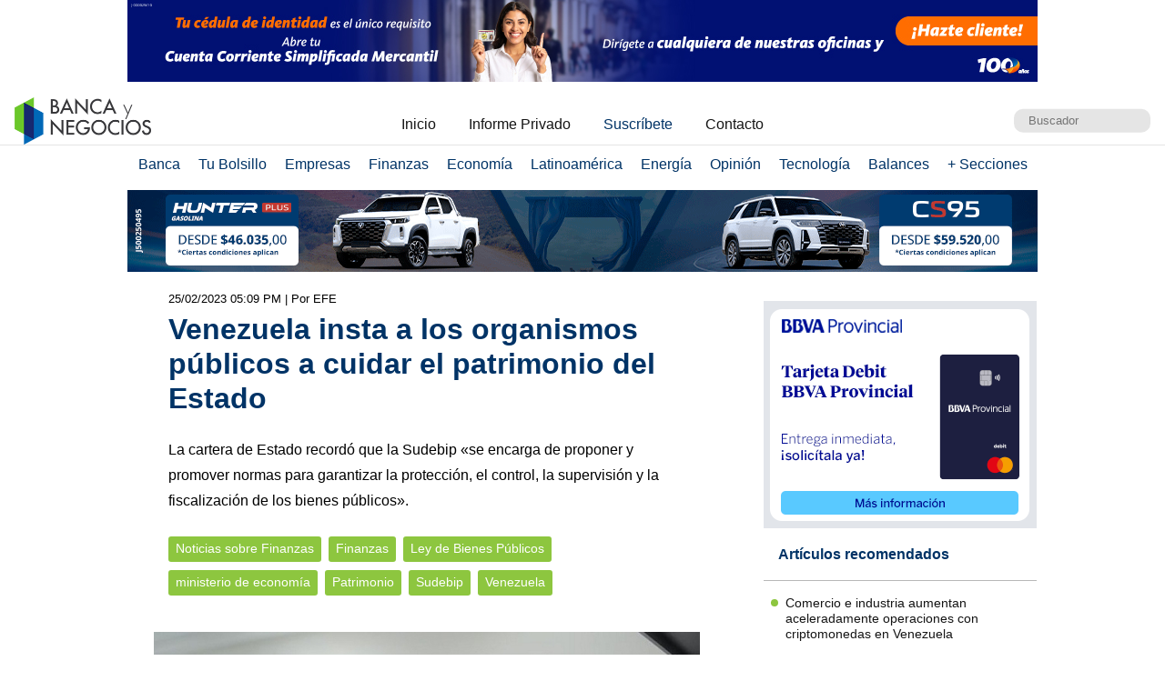

--- FILE ---
content_type: text/html; charset=UTF-8
request_url: https://www.bancaynegocios.com/venezuela-insta-a-los-organismos-publicos-a-cuidar-el-patrimonio-del-estado/
body_size: 12164
content:
<!DOCTYPE html><html lang="es_ES"><head> <meta charset="UTF-8"> <meta name="viewport" content="width=device-width, initial-scale=1.0, maximum-scale=5.0, user-scalable=1">  <meta name="apple-mobile-web-app-capable" content="yes"> <meta name="apple-mobile-web-app-status-bar-style" content="#fff"> <meta name="revisit-after" content="1 days">  <meta property="og:locale" content="es_ES"> <meta property="og:site_name" content="Banca y Negocios"> <meta name="twitter:card" content="summary_large_image"> <meta name="twitter:site" content="@bancaynegocios"> <meta name="twitter:creator" content="@bancaynegocios"> <meta property="og:image:width" content="600"> <meta property="og:image:height" content="400"> <meta name="theme-color" content="#fff"> <meta name="msapplication-navbutton-color" content="#fff"> <meta name="description" content="La cartera de Estado record&oacute; que la Sudebip &laquo;se encarga de proponer y promover normas para garantizar la protecci&oacute;n, el control, la supervisi&oacute;n y la fiscalizaci&oacute;n de los bienes"> <meta property="og:type" content="Article"> <meta property="og:title" content="Venezuela insta a los organismos p&uacute;blicos a cuidar el patrimonio del Estado &ndash; bancaynegocios.com"> <meta property="og:description" content="La cartera de Estado record&oacute; que la Sudebip &laquo;se encarga de proponer y promover normas para garantizar la protecci&oacute;n, el control, la supervisi&oacute;n y la fiscalizaci&oacute;n de los bienes"> <meta property="og:url" content="https://www.bancaynegocios.com/venezuela-insta-a-los-organismos-publicos-a-cuidar-el-patrimonio-del-estado/"> <meta property="article:published_time" content="2023-02-25 17:09:45"> <meta name="twitter:description" content="La cartera de Estado record&oacute; que la Sudebip &laquo;se encarga de proponer y promover normas para garantizar la protecci&oacute;n, el control, la supervisi&oacute;n y la fiscalizaci&oacute;n de los bienes"> <meta name="twitter:title" content="Venezuela insta a los organismos p&uacute;blicos a cuidar el patrimonio del Estado &ndash; bancaynegocios.com"> <meta name="twitter:image" content="https://www.bancaynegocios.com/wp-content/uploads/2023/02/tsize_600x400_SsudebipPatrimonioPublico.jpg"> <meta property="og:image" content="https://www.bancaynegocios.com/wp-content/uploads/2023/02/tsize_600x400_SsudebipPatrimonioPublico.jpg">  <link rel="stylesheet" href="https://www.bancaynegocios.com/wp-content/themes/byn-2022/assets/style/single.css?x40530&amp;v=1748378141" type="text/css" media="all"> <style>img:is([sizes="auto" i], [sizes^="auto," i]) { contain-intrinsic-size: 3000px 1500px }</style> <title>Venezuela insta a los organismos p&uacute;blicos a cuidar el patrimonio del Estado - Banca y Negocios</title><meta name="description" content='La cartera de Estado record&oacute; que la Sudebip "se encarga de proponer y promover normas para garantizar la protecci&oacute;n, el control, la supervisi&oacute;n y la fiscalizaci&oacute;n de los bienes p&uacute;blicos".'><meta name="robots" content="follow, index, max-snippet:-1, max-video-preview:-1, max-image-preview:large"><link rel="canonical" href="https://www.bancaynegocios.com/venezuela-insta-a-los-organismos-publicos-a-cuidar-el-patrimonio-del-estado/"><meta property="og:locale" content="es_ES"><meta property="og:type" content="article"><meta property="og:title" content="Venezuela insta a los organismos p&uacute;blicos a cuidar el patrimonio del Estado - Banca y Negocios"><meta property="og:description" content='La cartera de Estado record&oacute; que la Sudebip "se encarga de proponer y promover normas para garantizar la protecci&oacute;n, el control, la supervisi&oacute;n y la fiscalizaci&oacute;n de los bienes p&uacute;blicos".'><meta property="og:url" content="https://www.bancaynegocios.com/venezuela-insta-a-los-organismos-publicos-a-cuidar-el-patrimonio-del-estado/"><meta property="og:site_name" content="Banca y Negocios"><meta property="article:tag" content="Finanzas"><meta property="article:tag" content="Ley de Bienes P&uacute;blicos"><meta property="article:tag" content="ministerio de econom&iacute;a"><meta property="article:tag" content="Patrimonio"><meta property="article:tag" content="Sudebip"><meta property="article:tag" content="Venezuela"><meta property="article:section" content="Noticias sobre Finanzas"><meta property="og:image" content="https://www.bancaynegocios.com/wp-content/uploads/2023/02/SsudebipPatrimonioPublico.jpg"><meta property="og:image:secure_url" content="https://www.bancaynegocios.com/wp-content/uploads/2023/02/SsudebipPatrimonioPublico.jpg"><meta property="og:image:width" content="850"><meta property="og:image:height" content="477"><meta property="og:image:alt" content="Venezuela insta a los organismos p&uacute;blicos a cuidar el patrimonio del Estado"><meta property="og:image:type" content="image/jpeg"><meta property="article:published_time" content="2023-02-25T17:09:45-04:00"><meta name="twitter:card" content="summary_large_image"><meta name="twitter:title" content="Venezuela insta a los organismos p&uacute;blicos a cuidar el patrimonio del Estado - Banca y Negocios"><meta name="twitter:description" content='La cartera de Estado record&oacute; que la Sudebip "se encarga de proponer y promover normas para garantizar la protecci&oacute;n, el control, la supervisi&oacute;n y la fiscalizaci&oacute;n de los bienes p&uacute;blicos".'><meta name="twitter:image" content="https://www.bancaynegocios.com/wp-content/uploads/2023/02/SsudebipPatrimonioPublico.jpg"><meta name="twitter:label1" content="Escrito por"><meta name="twitter:data1" content="Jean Carlo De Abreu"><meta name="twitter:label2" content="Tiempo de lectura"><meta name="twitter:data2" content="1 minuto"><script type="application/ld+json" class="rank-math-schema">{"@context":"https://schema.org","@graph":[{"@type":"Organization","@id":"https://www.bancaynegocios.com/#organization","name":"Banca y Negocios"},{"@type":"WebSite","@id":"https://www.bancaynegocios.com/#website","url":"https://www.bancaynegocios.com","name":"Banca y Negocios","publisher":{"@id":"https://www.bancaynegocios.com/#organization"},"inLanguage":"es"},{"@type":"ImageObject","@id":"https://www.bancaynegocios.com/wp-content/uploads/2023/02/SsudebipPatrimonioPublico.jpg","url":"https://www.bancaynegocios.com/wp-content/uploads/2023/02/SsudebipPatrimonioPublico.jpg","width":"850","height":"477","inLanguage":"es"},{"@type":"WebPage","@id":"https://www.bancaynegocios.com/venezuela-insta-a-los-organismos-publicos-a-cuidar-el-patrimonio-del-estado/#webpage","url":"https://www.bancaynegocios.com/venezuela-insta-a-los-organismos-publicos-a-cuidar-el-patrimonio-del-estado/","name":"Venezuela insta a los organismos p\u00fablicos a cuidar el patrimonio del Estado - Banca y Negocios","datePublished":"2023-02-25T17:09:45-04:00","dateModified":"2023-02-25T17:09:45-04:00","isPartOf":{"@id":"https://www.bancaynegocios.com/#website"},"primaryImageOfPage":{"@id":"https://www.bancaynegocios.com/wp-content/uploads/2023/02/SsudebipPatrimonioPublico.jpg"},"inLanguage":"es"},{"@type":"Person","@id":"https://www.bancaynegocios.com/author/jcarlo/","name":"Jean Carlo De Abreu","url":"https://www.bancaynegocios.com/author/jcarlo/","image":{"@type":"ImageObject","@id":"https://secure.gravatar.com/avatar/1d712a7638c043a3755467e85cf070109b50f062645f56e90bbd0b84dc125547?s=96&amp;d=mm&amp;r=g","url":"https://secure.gravatar.com/avatar/1d712a7638c043a3755467e85cf070109b50f062645f56e90bbd0b84dc125547?s=96&amp;d=mm&amp;r=g","caption":"Jean Carlo De Abreu","inLanguage":"es"},"worksFor":{"@id":"https://www.bancaynegocios.com/#organization"}},{"@type":"NewsArticle","headline":"Venezuela insta a los organismos p\u00fablicos a cuidar el patrimonio del Estado - Banca y Negocios","datePublished":"2023-02-25T17:09:45-04:00","dateModified":"2023-02-25T17:09:45-04:00","articleSection":"Noticias sobre Finanzas","author":{"@id":"https://www.bancaynegocios.com/author/jcarlo/","name":"Jean Carlo De Abreu"},"publisher":{"@id":"https://www.bancaynegocios.com/#organization"},"description":"La cartera de Estado record\u00f3 que la Sudebip &quot;se encarga de proponer y promover normas para garantizar la protecci\u00f3n, el control, la supervisi\u00f3n y la fiscalizaci\u00f3n de los bienes p\u00fablicos&quot;.","name":"Venezuela insta a los organismos p\u00fablicos a cuidar el patrimonio del Estado - Banca y Negocios","@id":"https://www.bancaynegocios.com/venezuela-insta-a-los-organismos-publicos-a-cuidar-el-patrimonio-del-estado/#richSnippet","isPartOf":{"@id":"https://www.bancaynegocios.com/venezuela-insta-a-los-organismos-publicos-a-cuidar-el-patrimonio-del-estado/#webpage"},"image":{"@id":"https://www.bancaynegocios.com/wp-content/uploads/2023/02/SsudebipPatrimonioPublico.jpg"},"inLanguage":"es","mainEntityOfPage":{"@id":"https://www.bancaynegocios.com/venezuela-insta-a-los-organismos-publicos-a-cuidar-el-patrimonio-del-estado/#webpage"}}]}</script><link rel="dns-prefetch" href="//www.google.com"><link rel="alternate" type="application/rss+xml" title="Banca y Negocios &raquo; Comentario Venezuela insta a los organismos p&uacute;blicos a cuidar el patrimonio del Estado del feed" href="https://www.bancaynegocios.com/venezuela-insta-a-los-organismos-publicos-a-cuidar-el-patrimonio-del-estado/feed/"><link rel="stylesheet" id="wp-block-library-css" href="https://www.bancaynegocios.com/wp-includes/css/dist/block-library/style.min.css?x40530&amp;ver=6.8.3" media="all"><style id="classic-theme-styles-inline-css">.wp-block-button__link{color:#fff;background-color:#32373c;border-radius:9999px;box-shadow:none;text-decoration:none;padding:calc(.667em + 2px) calc(1.333em + 2px);font-size:1.125em}.wp-block-file__button{background:#32373c;color:#fff;text-decoration:none}</style><style id="pdfemb-pdf-embedder-viewer-style-inline-css">.wp-block-pdfemb-pdf-embedder-viewer{max-width:none}</style><style id="global-styles-inline-css">:root{--wp--preset--aspect-ratio--square: 1;--wp--preset--aspect-ratio--4-3: 4/3;--wp--preset--aspect-ratio--3-4: 3/4;--wp--preset--aspect-ratio--3-2: 3/2;--wp--preset--aspect-ratio--2-3: 2/3;--wp--preset--aspect-ratio--16-9: 16/9;--wp--preset--aspect-ratio--9-16: 9/16;--wp--preset--color--black: #000000;--wp--preset--color--cyan-bluish-gray: #abb8c3;--wp--preset--color--white: #ffffff;--wp--preset--color--pale-pink: #f78da7;--wp--preset--color--vivid-red: #cf2e2e;--wp--preset--color--luminous-vivid-orange: #ff6900;--wp--preset--color--luminous-vivid-amber: #fcb900;--wp--preset--color--light-green-cyan: #7bdcb5;--wp--preset--color--vivid-green-cyan: #00d084;--wp--preset--color--pale-cyan-blue: #8ed1fc;--wp--preset--color--vivid-cyan-blue: #0693e3;--wp--preset--color--vivid-purple: #9b51e0;--wp--preset--gradient--vivid-cyan-blue-to-vivid-purple: linear-gradient(135deg,rgba(6,147,227,1) 0%,rgb(155,81,224) 100%);--wp--preset--gradient--light-green-cyan-to-vivid-green-cyan: linear-gradient(135deg,rgb(122,220,180) 0%,rgb(0,208,130) 100%);--wp--preset--gradient--luminous-vivid-amber-to-luminous-vivid-orange: linear-gradient(135deg,rgba(252,185,0,1) 0%,rgba(255,105,0,1) 100%);--wp--preset--gradient--luminous-vivid-orange-to-vivid-red: linear-gradient(135deg,rgba(255,105,0,1) 0%,rgb(207,46,46) 100%);--wp--preset--gradient--very-light-gray-to-cyan-bluish-gray: linear-gradient(135deg,rgb(238,238,238) 0%,rgb(169,184,195) 100%);--wp--preset--gradient--cool-to-warm-spectrum: linear-gradient(135deg,rgb(74,234,220) 0%,rgb(151,120,209) 20%,rgb(207,42,186) 40%,rgb(238,44,130) 60%,rgb(251,105,98) 80%,rgb(254,248,76) 100%);--wp--preset--gradient--blush-light-purple: linear-gradient(135deg,rgb(255,206,236) 0%,rgb(152,150,240) 100%);--wp--preset--gradient--blush-bordeaux: linear-gradient(135deg,rgb(254,205,165) 0%,rgb(254,45,45) 50%,rgb(107,0,62) 100%);--wp--preset--gradient--luminous-dusk: linear-gradient(135deg,rgb(255,203,112) 0%,rgb(199,81,192) 50%,rgb(65,88,208) 100%);--wp--preset--gradient--pale-ocean: linear-gradient(135deg,rgb(255,245,203) 0%,rgb(182,227,212) 50%,rgb(51,167,181) 100%);--wp--preset--gradient--electric-grass: linear-gradient(135deg,rgb(202,248,128) 0%,rgb(113,206,126) 100%);--wp--preset--gradient--midnight: linear-gradient(135deg,rgb(2,3,129) 0%,rgb(40,116,252) 100%);--wp--preset--font-size--small: 13px;--wp--preset--font-size--medium: 20px;--wp--preset--font-size--large: 36px;--wp--preset--font-size--x-large: 42px;--wp--preset--spacing--20: 0.44rem;--wp--preset--spacing--30: 0.67rem;--wp--preset--spacing--40: 1rem;--wp--preset--spacing--50: 1.5rem;--wp--preset--spacing--60: 2.25rem;--wp--preset--spacing--70: 3.38rem;--wp--preset--spacing--80: 5.06rem;--wp--preset--shadow--natural: 6px 6px 9px rgba(0, 0, 0, 0.2);--wp--preset--shadow--deep: 12px 12px 50px rgba(0, 0, 0, 0.4);--wp--preset--shadow--sharp: 6px 6px 0px rgba(0, 0, 0, 0.2);--wp--preset--shadow--outlined: 6px 6px 0px -3px rgba(255, 255, 255, 1), 6px 6px rgba(0, 0, 0, 1);--wp--preset--shadow--crisp: 6px 6px 0px rgba(0, 0, 0, 1);}:where(.is-layout-flex){gap: 0.5em;}:where(.is-layout-grid){gap: 0.5em;}body .is-layout-flex{display: flex;}.is-layout-flex{flex-wrap: wrap;align-items: center;}.is-layout-flex > :is(*, div){margin: 0;}body .is-layout-grid{display: grid;}.is-layout-grid > :is(*, div){margin: 0;}:where(.wp-block-columns.is-layout-flex){gap: 2em;}:where(.wp-block-columns.is-layout-grid){gap: 2em;}:where(.wp-block-post-template.is-layout-flex){gap: 1.25em;}:where(.wp-block-post-template.is-layout-grid){gap: 1.25em;}.has-black-color{color: var(--wp--preset--color--black) !important;}.has-cyan-bluish-gray-color{color: var(--wp--preset--color--cyan-bluish-gray) !important;}.has-white-color{color: var(--wp--preset--color--white) !important;}.has-pale-pink-color{color: var(--wp--preset--color--pale-pink) !important;}.has-vivid-red-color{color: var(--wp--preset--color--vivid-red) !important;}.has-luminous-vivid-orange-color{color: var(--wp--preset--color--luminous-vivid-orange) !important;}.has-luminous-vivid-amber-color{color: var(--wp--preset--color--luminous-vivid-amber) !important;}.has-light-green-cyan-color{color: var(--wp--preset--color--light-green-cyan) !important;}.has-vivid-green-cyan-color{color: var(--wp--preset--color--vivid-green-cyan) !important;}.has-pale-cyan-blue-color{color: var(--wp--preset--color--pale-cyan-blue) !important;}.has-vivid-cyan-blue-color{color: var(--wp--preset--color--vivid-cyan-blue) !important;}.has-vivid-purple-color{color: var(--wp--preset--color--vivid-purple) !important;}.has-black-background-color{background-color: var(--wp--preset--color--black) !important;}.has-cyan-bluish-gray-background-color{background-color: var(--wp--preset--color--cyan-bluish-gray) !important;}.has-white-background-color{background-color: var(--wp--preset--color--white) !important;}.has-pale-pink-background-color{background-color: var(--wp--preset--color--pale-pink) !important;}.has-vivid-red-background-color{background-color: var(--wp--preset--color--vivid-red) !important;}.has-luminous-vivid-orange-background-color{background-color: var(--wp--preset--color--luminous-vivid-orange) !important;}.has-luminous-vivid-amber-background-color{background-color: var(--wp--preset--color--luminous-vivid-amber) !important;}.has-light-green-cyan-background-color{background-color: var(--wp--preset--color--light-green-cyan) !important;}.has-vivid-green-cyan-background-color{background-color: var(--wp--preset--color--vivid-green-cyan) !important;}.has-pale-cyan-blue-background-color{background-color: var(--wp--preset--color--pale-cyan-blue) !important;}.has-vivid-cyan-blue-background-color{background-color: var(--wp--preset--color--vivid-cyan-blue) !important;}.has-vivid-purple-background-color{background-color: var(--wp--preset--color--vivid-purple) !important;}.has-black-border-color{border-color: var(--wp--preset--color--black) !important;}.has-cyan-bluish-gray-border-color{border-color: var(--wp--preset--color--cyan-bluish-gray) !important;}.has-white-border-color{border-color: var(--wp--preset--color--white) !important;}.has-pale-pink-border-color{border-color: var(--wp--preset--color--pale-pink) !important;}.has-vivid-red-border-color{border-color: var(--wp--preset--color--vivid-red) !important;}.has-luminous-vivid-orange-border-color{border-color: var(--wp--preset--color--luminous-vivid-orange) !important;}.has-luminous-vivid-amber-border-color{border-color: var(--wp--preset--color--luminous-vivid-amber) !important;}.has-light-green-cyan-border-color{border-color: var(--wp--preset--color--light-green-cyan) !important;}.has-vivid-green-cyan-border-color{border-color: var(--wp--preset--color--vivid-green-cyan) !important;}.has-pale-cyan-blue-border-color{border-color: var(--wp--preset--color--pale-cyan-blue) !important;}.has-vivid-cyan-blue-border-color{border-color: var(--wp--preset--color--vivid-cyan-blue) !important;}.has-vivid-purple-border-color{border-color: var(--wp--preset--color--vivid-purple) !important;}.has-vivid-cyan-blue-to-vivid-purple-gradient-background{background: var(--wp--preset--gradient--vivid-cyan-blue-to-vivid-purple) !important;}.has-light-green-cyan-to-vivid-green-cyan-gradient-background{background: var(--wp--preset--gradient--light-green-cyan-to-vivid-green-cyan) !important;}.has-luminous-vivid-amber-to-luminous-vivid-orange-gradient-background{background: var(--wp--preset--gradient--luminous-vivid-amber-to-luminous-vivid-orange) !important;}.has-luminous-vivid-orange-to-vivid-red-gradient-background{background: var(--wp--preset--gradient--luminous-vivid-orange-to-vivid-red) !important;}.has-very-light-gray-to-cyan-bluish-gray-gradient-background{background: var(--wp--preset--gradient--very-light-gray-to-cyan-bluish-gray) !important;}.has-cool-to-warm-spectrum-gradient-background{background: var(--wp--preset--gradient--cool-to-warm-spectrum) !important;}.has-blush-light-purple-gradient-background{background: var(--wp--preset--gradient--blush-light-purple) !important;}.has-blush-bordeaux-gradient-background{background: var(--wp--preset--gradient--blush-bordeaux) !important;}.has-luminous-dusk-gradient-background{background: var(--wp--preset--gradient--luminous-dusk) !important;}.has-pale-ocean-gradient-background{background: var(--wp--preset--gradient--pale-ocean) !important;}.has-electric-grass-gradient-background{background: var(--wp--preset--gradient--electric-grass) !important;}.has-midnight-gradient-background{background: var(--wp--preset--gradient--midnight) !important;}.has-small-font-size{font-size: var(--wp--preset--font-size--small) !important;}.has-medium-font-size{font-size: var(--wp--preset--font-size--medium) !important;}.has-large-font-size{font-size: var(--wp--preset--font-size--large) !important;}.has-x-large-font-size{font-size: var(--wp--preset--font-size--x-large) !important;}:where(.wp-block-post-template.is-layout-flex){gap: 1.25em;}:where(.wp-block-post-template.is-layout-grid){gap: 1.25em;}:where(.wp-block-columns.is-layout-flex){gap: 2em;}:where(.wp-block-columns.is-layout-grid){gap: 2em;}:root :where(.wp-block-pullquote){font-size: 1.5em;line-height: 1.6;}</style><link rel="stylesheet" id="contact-form-7-css" href="https://www.bancaynegocios.com/wp-content/plugins/contact-form-7/includes/css/styles.css?x40530&amp;ver=5.9.8" media="all"> <script> function setCookiePauta(nombre, valor, dias) { const fecha = new Date(); fecha.setTime(fecha.getTime() + (dias * 24 * 60 * 60 * 1000)); const expires = "expires=" + fecha.toUTCString(); document.cookie = nombre + "=" + valor + ";" + expires + ";path=/"; } function getCookiePauta(nombre) { const nombreEQ = nombre + "="; const ca = document.cookie.split(';'); for(let i = 0; i < ca.length; i++) { let c = ca[i]; while (c.charAt(0) === ' ') { c = c.substring(1, c.length); } if (c.indexOf(nombreEQ) === 0) { return c.substring(nombreEQ.length, c.length); } } return null; } </script> <link rel="icon" href="https://www.bancaynegocios.com/wp-content/uploads/2019/08/cropped-favicon-2019-full-32x32.png" sizes="32x32"><link rel="icon" href="https://www.bancaynegocios.com/wp-content/uploads/2019/08/cropped-favicon-2019-full-192x192.png" sizes="192x192"><link rel="apple-touch-icon" href="https://www.bancaynegocios.com/wp-content/uploads/2019/08/cropped-favicon-2019-full-180x180.png"><meta name="msapplication-TileImage" content="https://www.bancaynegocios.com/wp-content/uploads/2019/08/cropped-favicon-2019-full-270x270.png"></head><body>  <div id="spp_header_1" class="ads-horizontal fln "><a href="https://www.mercantilbanco.com/" rel="nofollow" target="_BLANK" data-event_label="Campania Mercantil - Finanzas 1"> <picture> <source srcset="https://www.bancaynegocios.com/wp-content/uploads/2025/09/Banner-Banca-y-negocios-2-1000x90-1.jpg" media="(min-width: 1000px)"></source> <source srcset="https://www.bancaynegocios.com/wp-content/uploads/2025/09/Banners-Banca-y-negocios-2-728x90-1.jpg" media="(min-width: 728px)"></source> <source srcset="https://www.bancaynegocios.com/wp-content/uploads/2025/09/Banners-Banca-y-negocios-2-320x100-1.jpg"></source> <img src="https://www.bancaynegocios.com/wp-content/uploads/2025/09/Banners-Banca-y-negocios-2-728x90-1.jpg" alt=""> </picture></a></div>  <header> <div class="wrap-1260">   <a href="https://www.bancaynegocios.com/" class="logo"> <img src="https://www.bancaynegocios.com/wp-content/themes/byn-2022/assets/images/logo-bancaynegocios-small.png?v=2" alt="Banca y Negocios"> </a>  <div class="nav-header scroll-touch-x"> <ul id="nav_header"> <li class="hide-mb"><a href="https://www.bancaynegocios.com/">Inicio</a></li> <li><a href="https://www.bancaynegocios.com/informe">Informe Privado</a></li> <li><a href="https://www.bancaynegocios.com/registro-informe-privado">Suscr&iacute;bete</a></li> <li><a href="https://www.bancaynegocios.com/contacto">Contacto</a></li> </ul> </div>  <div class="site-buscador"> <form id="form_search" action="https://www.bancaynegocios.com/" method="get"> <input id="input_search" type="text" name="s" placeholder="Buscador" tabindex="1"> </form> </div> </div>  </header><nav class="menu-principal">  <div class="wrap-bt-menu"> <span class="bt-menu"> Secciones </span> <span class="hamburguesa"></span> <svg class="bt-search" focusable="false" xmlns="http://www.w3.org/2000/svg" viewbox="0 0 24 24"><path d="M15.5 14h-.79l-.28-.27A6.471 6.471 0 0 0 16 9.5 6.5 6.5 0 1 0 9.5 16c1.61 0 3.09-.59 4.23-1.57l.27.28v.79l5 4.99L20.49 19l-4.99-5zm-6 0C7.01 14 5 11.99 5 9.5S7.01 5 9.5 5 14 7.01 14 9.5 11.99 14 9.5 14z"></path></svg> </div> <ul> <li> <a href="https://www.bancaynegocios.com/category/banca/">Banca</a> </li> <li> <a href="https://www.bancaynegocios.com/category/finanzas-personales/">Tu Bolsillo</a> </li> <li> <a href="https://www.bancaynegocios.com/category/empresas/">Empresas</a> </li> <li> <a href="https://www.bancaynegocios.com/category/finanzas/">Finanzas</a> </li> <li> <a href="https://www.bancaynegocios.com/category/economia/">Econom&iacute;a</a> <ul>  <li> <a href="https://www.bancaynegocios.com/category/economia/economia-nacional/">Econom&iacute;a Nacional</a> </li> <li> <a href="https://www.bancaynegocios.com/category/economia/economia-internacional/">Econom&iacute;a Internacional</a> </li> <li> <a href="https://www.bancaynegocios.com/category/economia/mercados-y-economia/">Mercados y Econom&iacute;a</a> </li> </ul> </li> <li> <a href="https://www.bancaynegocios.com/category/latinoamerica/">Latinoam&eacute;rica</a> </li> <li> <a href="https://www.bancaynegocios.com/category/energia/">Energ&iacute;a</a> </li> <li> <a href="https://www.bancaynegocios.com/category/opinion/">Opini&oacute;n</a> </li> <li> <a href="https://www.bancaynegocios.com/category/tecnologia/">Tecnolog&iacute;a</a> </li> <li> <a href="https://www.bancaynegocios.com/balances/">Balances</a> </li> <li> <a href="https://www.bancaynegocios.com/category/otros/">+ Secciones</a> <ul> <li> <a href="https://www.bancaynegocios.com/avisos/">Avisos</a> </li> <li> <a href="https://www.bancaynegocios.com/category/gerencia/">Gerencia</a> </li> <li> <a href="https://www.bancaynegocios.com/category/otros/salud/">Salud</a> </li>   <li> <a href="https://www.bancaynegocios.com/category/otros/actualidad/">Actualidad</a> </li> <li> <a href="https://www.bancaynegocios.com/category/otros/deportes-2/">Deportes</a> </li> <li> <a href="https://www.bancaynegocios.com/category/otros/variedades/">Entretenimiento</a> </li> <li> <a href="https://www.bancaynegocios.com/glosario-economicofinanciero/">Glosario Econ&oacute;mico-Financiero</a> </li> </ul> </li> </ul></nav><script> (() => { const bt_menu = document.querySelector('.menu-principal .bt-menu'); const menu_principal = document.querySelector('.menu-principal > ul'); bt_menu.onclick = () => { bt_menu.classList.toggle('act'); menu_principal.classList.toggle('act'); }; const bt_search = document.querySelector('.menu-principal .bt-search'); const site_buscador = document.querySelector('.site-buscador'); bt_search.onclick = () => { site_buscador.classList.toggle('act'); input_search.focus(); }; })();</script><div id="spp_header_2" class="ads-horizontal fln mb-1 mt-n1 "><div id="rotar_2303252321" class="pautas_rotativas"> <a href="https://changanvzla.com/vehiculo-suv-exclusiva-lujo-cs95/" rel="nofollow" data-event_label="Campania Changan - Finanzas - 26/07/25" target="_BLANK"> <picture> <source srcset="https://www.bancaynegocios.com/wp-content/uploads/2025/07/Lanzamiento-Banca_y_Negocios_1000x90px.gif" media="(min-width: 1000px)"></source> <source srcset="https://www.bancaynegocios.com/wp-content/uploads/2025/07/Lanzamiento-Banca_y_Negocios_728x90px.gif" media="(min-width: 728px)"></source> <source srcset="https://www.bancaynegocios.com/wp-content/uploads/2025/07/Lanzamiento-Banca_y_Negocios_320x100px.gif"></source> <img src="https://www.bancaynegocios.com/wp-content/uploads/2025/07/Lanzamiento-Banca_y_Negocios_728x90px.gif" alt="Changan"> </picture> </a> <a href="https://changanvzla.com/hunter-plus-camioneta-pickup-para-trabajo-pesado/" rel="nofollow" data-event_label="Campania Changan 2 - Finanzas - 26/07/25" target="_BLANK"> <picture> <source srcset="https://www.bancaynegocios.com/wp-content/uploads/2025/07/Lanzamiento-Banca_y_Negocios_1000x90px.gif" media="(min-width: 1000px)"></source> <source srcset="https://www.bancaynegocios.com/wp-content/uploads/2025/07/Lanzamiento-Banca_y_Negocios_728x90px.gif" media="(min-width: 728px)"></source> <source srcset="https://www.bancaynegocios.com/wp-content/uploads/2025/07/Lanzamiento-Banca_y_Negocios_320x100px.gif"></source> <img src="https://www.bancaynegocios.com/wp-content/uploads/2025/07/Lanzamiento-Banca_y_Negocios_728x90px.gif" alt="Changan"> </picture> </a> <a href="https://fotonvzla.com/pick-up-tunland-e/" rel="nofollow" data-event_label="Campania Foton - Finanzas - 26/07/25" target="_BLANK"> <picture> <source srcset="https://www.bancaynegocios.com/wp-content/uploads/2025/07/BYN_1000x90_TUNLAND_E.jpg" media="(min-width: 1000px)"></source> <source srcset="https://www.bancaynegocios.com/wp-content/uploads/2025/03/BANNER_728x90_12Tn.jpg" media="(min-width: 728px)"></source> <source srcset="https://www.bancaynegocios.com/wp-content/uploads/2025/07/BYN_320x100_TUNLAND_E.jpg"></source> <img src="https://www.bancaynegocios.com/wp-content/uploads/2025/07/BYN_728x90_TUNLAND_E.jpg" alt="Foton"> </picture> </a> </div></div><main> <article class="wrap-post"> <span id="post_image" hidden>https://www.bancaynegocios.com/wp-content/uploads/2023/02/SsudebipPatrimonioPublico.jpg</span> <span id="post_date" hidden>2023-02-25 17:09:45</span> <span id="post_modified" hidden>2023-02-25 17:09:45</span> <div class="post_modified"> 25/02/2023 05:09 PM <div class="autor-extra"> | Por EFE</div> </div> <header> <h1 class="post-title"> <a href="https://www.bancaynegocios.com/venezuela-insta-a-los-organismos-publicos-a-cuidar-el-patrimonio-del-estado/">Venezuela insta a los organismos p&uacute;blicos a cuidar el patrimonio del Estado</a> </h1> </header> <div class="wrap-excerpt"> <p>La cartera de Estado record&oacute; que la Sudebip &laquo;se encarga de proponer y promover normas para garantizar la protecci&oacute;n, el control, la supervisi&oacute;n y la fiscalizaci&oacute;n de los bienes p&uacute;blicos&raquo;.</p> </div>  <div class="wrap-cat-tag">    <a href="https://www.bancaynegocios.com/category/finanzas/">Noticias sobre Finanzas</a>    <a href="https://www.bancaynegocios.com/tag/finanzas/">Finanzas</a>  <a href="https://www.bancaynegocios.com/tag/ley-de-bienes-publicos/">Ley de Bienes P&uacute;blicos</a>  <a href="https://www.bancaynegocios.com/tag/ministerio-de-economia/">ministerio de econom&iacute;a</a>  <a href="https://www.bancaynegocios.com/tag/patrimonio/">Patrimonio</a>  <a href="https://www.bancaynegocios.com/tag/sudebip/">Sudebip</a>  <a href="https://www.bancaynegocios.com/tag/venezuela/">Venezuela</a>  </div>  <div class="wrap-thumbnail"> <img src="https://www.bancaynegocios.com/wp-content/uploads/2023/02/tsize_600x400_SsudebipPatrimonioPublico.jpg" alt="Venezuela insta a los organismos p&uacute;blicos a cuidar el patrimonio del Estado"> </div>   <div class="wrap-content" id="wrap_content"> <p>La Superintendencia de Bienes P&uacute;blicos (Sudebip) de Venezuela emprendi&oacute; una campa&ntilde;a de comunicaci&oacute;n para promover que los &oacute;rganos y entes del sector p&uacute;blico<strong> &laquo;cuiden y mantengan el patrimonio&raquo;</strong>, inform&oacute; este s&aacute;bado el Ministerio de Econom&iacute;a, a trav&eacute;s de un <a href="https://twitter.com/MinEcoFinanzas/status/1629569852426928128?s=20" target="_BLANK" rel="noopener noreferrer">comunicado</a>.</p><div class="publicidad"><div id="rotar_171120250307" class="pautas_rotativas" style="margin-bottom:1.5rem;"> <a href="https://whatsapp.com/channel/0029Vb65JJN3wtazl8AUGz1A" rel="nofollow noopener noreferrer" target="_BLANK" data-event_label="Campania WhatsApp Canal"> <picture> <source srcset="https://www.bancaynegocios.com/wp-content/uploads/2025/11/600x100.gif" media="(min-width: 600px)"> <source srcset="https://www.bancaynegocios.com/wp-content/uploads/2025/11/300x100.gif"> <img decoding="async" src="https://www.bancaynegocios.com/wp-content/uploads/2025/11/600x100.gif" alt="Venezuela insta a los organismos p&uacute;blicos a cuidar el patrimonio del Estado"> </source></source></picture> </a> <a href="https://whatsapp.com/channel/0029Vb65JJN3wtazl8AUGz1A" rel="nofollow noopener noreferrer" target="_BLANK" data-event_label="Campania WhatsApp Canal"> <img decoding="async" src="https://www.bancaynegocios.com/wp-content/uploads/2025/11/300x250.gif" alt="Venezuela insta a los organismos p&uacute;blicos a cuidar el patrimonio del Estado"> </a></div></div><div id="spp_single_content_1" class=" hide"></div><p>La campa&ntilde;a, que consta de piezas audiovisuales, se difundir&aacute; a trav&eacute;s de todas las redes sociales y la p&aacute;gina web de la Sudebip, entidad adscrita al Ministerio de Econom&iacute;a, Finanzas y Comercio Exterior, que lidera la vicepresidenta ejecutiva, Delcy Rodr&iacute;guez.</p><h3 style="padding-left: 40px;"><em>Noticia relacionada: <a href="https://www.bancaynegocios.com/analisis-el-igtf-ha-tenido-impacto-en-la-inflacion-de-venezuela"><span style="color: #0000ff;">#An&aacute;lisis | &iquest;El IGTF ha tenido impacto en la inflaci&oacute;n de Venezuela?</span></a></em></h3><p>La cartera de Estado record&oacute; que la Sudebip <strong>&laquo;se encarga de proponer y promover normas para garantizar la protecci&oacute;n, el control, la supervisi&oacute;n y la fiscalizaci&oacute;n de los bienes p&uacute;blicos&raquo;</strong>.</p><p>Asimismo, subray&oacute; que esta entidad est&aacute; a disposici&oacute;n para brindar asesor&iacute;as sobre los procedimientos administrativos de obligado cumplimiento, as&iacute; como para <strong>&laquo;enajenar o desincorporar bienes que se encuentren en estado de obsolescencia, deterioro o inservibilidad&raquo;</strong>.</p><p>Adem&aacute;s, ofrece servicios de capacitaci&oacute;n, acompa&ntilde;amiento t&eacute;cnico y asesor&iacute;as sobre registro, acreditaci&oacute;n y actualizaci&oacute;n de la credencial de peritos, cursos sobre la Ley de Bienes P&uacute;blicos, inducciones sobre el Sistema de Registro General de Bienes P&uacute;blicos, y talleres sobre enajenaci&oacute;n de bienes p&uacute;blicos.</p><h3 style="padding-left: 40px;"><em>Lea m&aacute;s contenido interesante y actual: </em></h3><ul><li><h3><em><span style="color: #0000ff;"><a style="color: #0000ff;" href="https://www.bancaynegocios.com/lo-que-dijo-ronald-balza-sobre-el-salario-minimo-la-canasta-alimentaria-y-el-presupuesto-nacional">Lo que dijo Ronald Balza sobre el salario m&iacute;nimo, la Canasta Alimentaria y el Presupuesto Nacional</a>&nbsp;</span></em></h3></li><li><h3><em><span style="color: #0000ff;"><a style="color: #0000ff;" href="https://www.bancaynegocios.com/celso-fantinel-ha-habido-una-reduccion-en-el-consumo-de-harina-de-maiz-y-arroz-en-el-pais">Celso Fantinel: Ha habido una reducci&oacute;n en el consumo de harina de ma&iacute;z y de arroz en el pa&iacute;s</a></span></em></h3></li></ul><section style="font-size: .9rem; line-height: 1.4rem; padding: 1rem; margin: 3rem auto 1rem; background: rgba(0,51,102,.1); border-radius: 2px; color: #001933;"><p style="margin-bottom: .5rem;"><a style="display: inline-block; width: 100px; margin-right: .5rem; margin-bottom: -.4rem;" href="https://www.bancaynegocios.com/"><img src="https://www.bancaynegocios.com/wp-content/themes/byn-2022/assets/images/logo-bancaynegocios-small.png?v=2" alt="Banca y Negocios"></a> Somos uno de los principales portales de noticias en Venezuela para temas bancarios, econ&oacute;micos, financieros y de negocios, con m&aacute;s de 20 a&ntilde;os en el mercado. Hemos sido y seguiremos siendo pioneros en la creaci&oacute;n de contenidos, an&aacute;lisis in&eacute;ditos e informes especiales. Nos hemos convertido en una fuente de referencia en el pa&iacute;s y avanzamos paso a paso en Am&eacute;rica Latina.</p><p style="margin-bottom: 0;"><i>S&iacute;guenos en nuestro <a href="https://whatsapp.com/channel/0029Vb65JJN3wtazl8AUGz1A" target="_BLANK" rel="noopener noreferrer">Canal de WhatsApp</a>, <a href="https://t.me/bancaynegocios" target="_BLANK" rel="noopener noreferrer">Telegram</a>, <a href="https://instagram.com/bancaynegocios" target="_BLANK" rel="noopener noreferrer">Instagram</a>, <a href="https://twitter.com/bancaynegocios" target="_BLANK" rel="noopener noreferrer">Twitter</a> y <a href="https://www.facebook.com/bancaynegocios" target="_BLANK" rel="noopener noreferrer">Facebook</a><br></i></p></section> <div class="wrap-compartir">  <span>Comparte este art&iacute;culo</span> <style> a.bt-twitter { width:32px; height:32px; display:inline-block; border-radius:100%; border:3px solid #003366; padding:4px; } @media screen and (max-width: 768px) { a.bt-twitter { position: relative; top: -10px; } } </style> <a href="https://x.com/intent/post?url=https://www.bancaynegocios.com/venezuela-insta-a-los-organismos-publicos-a-cuidar-el-patrimonio-del-estado/&amp;text=Venezuela%20insta%20a%20los%20organismos%20p%C3%BAblicos%20a%20cuidar%20el%20patrimonio%20del%20Estado&amp;source=bancaynegocios&amp;related=bancaynegocios&amp;via=bancaynegocios" target="_BLANK" class="bt-twitter"> <svg viewbox="0 0 24 24" aria-hidden="true"><g><path fill="#003366" d="M18.244 2.25h3.308l-7.227 8.26 8.502 11.24H16.17l-5.214-6.817L4.99 21.75H1.68l7.73-8.835L1.254 2.25H8.08l4.713 6.231zm-1.161 17.52h1.833L7.084 4.126H5.117z"></path></g></svg> </a> <a href="https://www.facebook.com/sharer/sharer.php?u=https://www.bancaynegocios.com/venezuela-insta-a-los-organismos-publicos-a-cuidar-el-patrimonio-del-estado/" target="_BLANK"> <i class="bg-icon_sprites facebook"></i> </a> <a href="https://api.whatsapp.com/send?text=Venezuela%20insta%20a%20los%20organismos%20p%C3%BAblicos%20a%20cuidar%20el%20patrimonio%20del%20Estado%20https%3A%2F%2Fwww.bancaynegocios.com%2Fvenezuela-insta-a-los-organismos-publicos-a-cuidar-el-patrimonio-del-estado%2F" target="_BLANK"> <i class="bg-icon_sprites whatsapp"></i> </a> <a href="https://t.me/share/url?url=https%3A%2F%2Fwww.bancaynegocios.com%2Fvenezuela-insta-a-los-organismos-publicos-a-cuidar-el-patrimonio-del-estado%2F&amp;text=Venezuela%20insta%20a%20los%20organismos%20p%C3%BAblicos%20a%20cuidar%20el%20patrimonio%20del%20Estado%20via%20@bancaynegocios" target="_BLANK"> <i class="bg-icon_sprites telegram"></i> </a> <a href="mailto:?subject=Venezuela%20insta%20a%20los%20organismos%20p%C3%BAblicos%20a%20cuidar%20el%20patrimonio%20del%20Estado&amp;body=https://www.bancaynegocios.com/venezuela-insta-a-los-organismos-publicos-a-cuidar-el-patrimonio-del-estado/" target="_BLANK"> <i class="bg-icon_sprites email"></i> </a> </div> <div id="spp_single_1" class="ads-single-1 "><a href="https://www.bt.com.ve/canales-electronicos-personas/#tmovil" rel="nofollow" target="_BLANK" data-event_label="Campania Banco del Tesoro - Final Art&iacute;culo"><picture><source srcset="https://www.bancaynegocios.com/wp-content/uploads/2025/10/OPERACIONES-RAPIDAS_1.png" media="(min-width: 600px)"></source><source srcset="https://www.bancaynegocios.com/wp-content/uploads/2025/10/OPERACIONES-RAPIDAS_2.png"></source><img src="https://www.bancaynegocios.com/wp-content/uploads/2025/10/OPERACIONES-RAPIDAS_1.png" alt=""></picture></a></div> </div> </article> <aside> <div id="spp_aside_1" class="ads-aside-1 "><a href="https://www.provincial.com/personas/productos/tarjetas/debito/debit.html" rel="nofollow" target="_BLANK" data-event_label="Campania BBVA - Lateral 1 - 31/10/25"> <img src="https://www.bancaynegocios.com/wp-content/uploads/2025/11/tarjeta-debit-v3.gif" alt=""></a></div>  <section id="articulos_relacionados_v2"> <div class="title-section fln"> Art&iacute;culos recomendados </div> <div class="list-items">  </div></section><script> (() => { const post_id = 662919; fetch('https://www.bancaynegocios.com/get-ultimos-articulos-por-categoria/', { method: "POST", headers: { "Content-Type": "application/json; charset=UTF-8", }, credentials: 'same-origin', cache: 'no-store', body: JSON.stringify({cat_id:76}), }).then(response => { if (!response.ok) { throw new Error(`HTTP error! status: ${response.status}`); } return response.json(); }).then(data => { const wrap = document.querySelector('#articulos_relacionados_v2 .list-items'); data.forEach(item => { if (item.id == post_id) return; let article = document.createElement('article'); let header = document.createElement('header'); let h2 = document.createElement('h2'); let a = document.createElement('a'); h2.classList.add('post-title'); a.setAttribute('href', item.url); a.textContent = item.title; h2.appendChild(a); header.appendChild(h2); article.appendChild(header); wrap.appendChild(article); }); }).catch(error => { console.error("Error:", error); }); })();</script> <div id="spp_aside_2" class="ads-aside-2 "><a href="https://bit.ly/4g0YVDQ" rel="nofollow" data-event_label="Banco Exterior - Lateral 2 - 23/10/25" target="_BLANK"> <img src="https://www.bancaynegocios.com/wp-content/uploads/2025/10/Banner-BancayNegocios-pago-movi-C2P.gif" alt=""></a></div> <section id="topVisitas"> <div class="title-section"> <span class="act">Las + Le&iacute;das hoy</span> <span>Semanal</span> <span>Mensual</span> </div> <div id="topVisitas_content"></div></section><script> (() => { async function loadHtmlContent(url, targetElementId) { try { const response = await fetch(url, { cache: 'no-store', }); if (!response.ok) { throw new Error(`HTTP error! status: ${response.status}`); } const htmlContent = await response.text(); document.getElementById(targetElementId).innerHTML = htmlContent; const tops = document.querySelectorAll('#topVisitas .list-items'); const topBtns = document.querySelectorAll('#topVisitas .title-section span'); var topBtnsNodes = Array.prototype.slice.call(topBtns); topBtnsNodes.forEach((btn) => { btn.onclick = (e) => { let i = topBtnsNodes.indexOf(btn); topBtns.forEach(e => { e.classList.remove('act'); }); topBtns[i].classList.add('act');; tops.forEach(e => { e.classList.add('hide'); }); tops[i].classList.remove('hide'); }; }); } catch (error) { console.error('Failed to load HTML content:', error); } } loadHtmlContent('https://www.bancaynegocios.com/get-articulos-mas-leidos/', 'topVisitas_content'); })();</script> <div id="spp_aside_3" class="ads-aside-3 "><a href="https://crececonbnc.com/" rel="nofollow" target="_BLANK" data-event_label="Campania BNC - Lateral - 06/11/2025"><img src="https://www.bancaynegocios.com/wp-content/uploads/2025/11/GIF-ROBAPAGINAS-CRECE-CON-BNC-300X250.gif" alt=""></a></div> <section id="ultimos_articulos_v2">  <div class="title-section fln"> Lo &uacute;ltimo </div>  <div class="list-items">  </div></section><script> (() => { const post_id = 662919; fetch('https://www.bancaynegocios.com/get-ultimos-articulos/', { method: "POST", headers: { "Content-Type": "application/json; charset=UTF-8", }, credentials: 'same-origin', cache: 'default', }).then(response => { if (!response.ok) { throw new Error(`HTTP error! status: ${response.status}`); } return response.json(); }).then(data => { const wrap = document.querySelector('#ultimos_articulos_v2 .list-items'); data.forEach(item => { if (item.id == post_id) return; let article = document.createElement('article'); let header = document.createElement('header'); let h2 = document.createElement('h2'); let a = document.createElement('a'); h2.classList.add('post-title'); a.setAttribute('href', item.url); a.textContent = item.title; h2.appendChild(a); header.appendChild(h2); article.appendChild(header); wrap.appendChild(article); }); }).catch(error => { console.error("Error:", error); }); })();</script> <div class="indicadores-economicos"> <div id="rotar_lateral_0110250119" class="pautas_rotativas"> <a href="https://www.instagram.com/andipollos" rel="nofollow" class="link-external" target="_BLANK" data-event_label="@andipollos - 01/10/25"> <img src="https://www.bancaynegocios.com/wp-content/uploads/2025/10/BANNER.png" alt=""> </a> <a href="https://www.instagram.com/andihuevo" rel="nofollow" class="link-external" target="_BLANK" data-event_label="@andihuevo - 01/10/25"> <img src="https://www.bancaynegocios.com/wp-content/uploads/2025/10/BANNER.png" alt=""> </a> </div>    <table class="iedv" cellpadding="2" border="0" align="center"> <thead> <tr> <th>Indicador</th> <th class="nowrap">Cierre Ant</th> <th>17/11/2025</th> <th style="width: 10%;"></th> </tr> </thead> <tbody> <tr> <td>D&oacute;lar oficial</td> <td>236,4601</td> <td>236,8389</td> <td><span class="arrow up"></span></td> </tr> <tr> <td>Euro oficial</td> <td>274,8423</td> <td>274,3566</td> <td><span class="arrow dw"></span></td> </tr> <tr> <td>&Iacute;ndice Burs&aacute;til Caracas (IBC)</td> <td>1.698,82</td> <td>1.665,82</td> <td><span class="arrow dw"></span></td> </tr> <tr> <td>Liquidez Monetaria (MMBs.)</td> <td>574.974</td> <td>586.797</td> <td><span class="arrow up"></span></td> </tr> <tr> <td colspan="4" class="tac"> Fuente: BCV - BVC </td> </tr> </tbody> </table> </div>  <div id="spp_aside_4" class="ads-aside-4 "><a href="https://www.latin-pagos.com/puntos-de-venta" rel="nofollow" target="_BLANK" data-event_label="Campania Latin Pagos - Lateral 4 - 14/07/2025"> <img src="https://www.bancaynegocios.com/wp-content/uploads/2025/07/GIF-v3-Latin-Pagos.gif" alt=""></a></div>   <div class="byn-productos"> <h3 class="title-widget"> <a href="https://www.bancaynegocios.com/ranking-bancario/"> R&aacute;nking Bancario </a> </h3> <h3 class="title-widget"> <a href="https://www.bancaynegocios.com/informe-bancario/"> Informe Bancario </a> </h3> <h3 class="title-widget"> <a href="https://www.bancaynegocios.com/lo-positivo-y-lo-negativo-de-la-banca/"> Lo + y lo - de la banca </a> </h3> <h3 class="title-widget"> <a href="https://www.bancaynegocios.com/calendario-bancario-actualizado/"> Calendario Bancario </a> </h3> </div>  <div id="spp_aside_5" class="ads-aside-5 "><a href="https://redconexus.com.ve/" rel="nofollow" target="_BLANK" data-event_label="Campania Conexus - Lateral Home 5 - 17/11/25"> <img src="https://www.bancaynegocios.com/wp-content/uploads/2025/11/300X250_BANCA_NEGOCIOS.gif" alt=""></a></div> </aside></main><script> (function() { let main = document.querySelector('main'); let main_t = main.offsetTop; let article = document.querySelector('main > article.wrap-post'); let article_h = main_t + article.clientHeight; let aside = document.querySelector('main > aside'); let aside_h = main_t + aside.clientHeight; let stick_e = article; let stick = article_h; if (article_h > aside_h) { stick = aside_h; stick_e = aside; } stick = stick - window.innerHeight;  })();</script> <footer class="mt-2"> <div class="redes-sociales"> <p> Nuestras redes: <br> <a href="https://www.linkedin.com/showcase/banca-y-negocios/" target="_BLANK" rel="noopener noreferrer"> Linkedin </a> | <a href="https://instagram.com/bancaynegocios" target="_BLANK" rel="noopener noreferrer"> Instagram </a> | <a href="https://twitter.com/bancaynegocios" target="_BLANK" rel="noopener noreferrer"> Twitter </a> | <a href="https://www.facebook.com/bancaynegocios" target="_BLANK" rel="noopener noreferrer"> Facebook </a> </p> </div> <div class="derechos"> <p> &copy; Banca y Negocios 2025  | Todos los Derechos Reservados  | Ninguna parte de esta p&aacute;gina ni las  publicaciones que contiene podr&aacute; ser reproducida sin autorizaci&oacute;n </p> </div> </footer> <script> (function(){ var AppImages = { load: function() { if (typeof(window.IntersectionObserver) !== 'undefined') { AppImages.lazy(); } else { AppImages.noLazy(); } } , lazy: function() { var imageObserver = new IntersectionObserver(function(entries, imgObserver) { entries.forEach(function(entry) { if (entry.isIntersecting) { var element = entry.target; if (element.nodeName === 'IMG') { element.src = element.dataset.lzysrc; } else if (element.nodeName === 'SOURCE') { element.srcset = element.dataset.lzysrc; } imgObserver.unobserve(element); } }); }, { rootMargin: '200px' }); var arrImages = document.querySelectorAll('[data-lzysrc]'); arrImages.forEach(function(v) { imageObserver.observe(v); }); } , noLazy: function() {  var arrImages = document.querySelectorAll('[data-lzysrc]'); arrImages.forEach(function(element) { if (element.nodeName === 'IMG') { element.src = element.dataset.lzysrc; } else if (element.nodeName === 'SOURCE') { element.srcset = element.dataset.lzysrc; } }); } }; document.addEventListener("DOMContentLoaded", function() { AppImages.load(); document.querySelectorAll('a[href=""],a[href="#"]').forEach(function(a) { a.addEventListener("click", function(event) { event.preventDefault(); }); }); }); })(); </script> <script type="speculationrules">{"prefetch":[{"source":"document","where":{"and":[{"href_matches":"\/*"},{"not":{"href_matches":["\/wp-*.php","\/wp-admin\/*","\/wp-content\/uploads\/*","\/wp-content\/*","\/wp-content\/plugins\/*","\/wp-content\/themes\/byn-2022\/*","\/*\\?(.+)"]}},{"not":{"selector_matches":"a[rel~=\"nofollow\"]"}},{"not":{"selector_matches":".no-prefetch, .no-prefetch a"}}]},"eagerness":"conservative"}]}</script> <script> (() => { const pautas_rotativas = document.querySelectorAll('.pautas_rotativas'); pautas_rotativas.forEach(espacio => {  const pauta_id = espacio.getAttribute('id'); const pautas = espacio.querySelectorAll('a'); pautas.forEach(tag_a => { tag_a.classList.add('hide'); }); let pauta_activa = getCookiePauta(pauta_id); let pauta_nueva = 0; if (pauta_activa) { pauta_activa = parseInt(pauta_activa); if ((pauta_activa + 1) < pautas.length) { pauta_nueva = pauta_activa + 1; } } pautas[pauta_nueva].classList.remove('hide'); setCookiePauta(pauta_id, pauta_nueva, 3); }); })(); </script> <script> (()=> { const url = 'https://www.bancaynegocios.com/wp-json/v1/vista/662919'; fetch(url, { method: 'POST' , body: JSON.stringify({ date: '2023-02-25 17:09:45' }) }); })(); </script> <script src="https://www.bancaynegocios.com/wp-includes/js/dist/hooks.min.js?x40530&amp;ver=4d63a3d491d11ffd8ac6" id="wp-hooks-js"></script><script src="https://www.bancaynegocios.com/wp-includes/js/dist/i18n.min.js?x40530&amp;ver=5e580eb46a90c2b997e6" id="wp-i18n-js"></script><script id="wp-i18n-js-after">wp.i18n.setLocaleData( { 'text direction\u0004ltr': [ 'ltr' ] } );</script><script src="https://www.bancaynegocios.com/wp-content/plugins/contact-form-7/includes/swv/js/index.js?x40530&amp;ver=5.9.8" id="swv-js"></script><script id="contact-form-7-js-extra">var wpcf7 = {"api":{"root":"https:\/\/www.bancaynegocios.com\/wp-json\/","namespace":"contact-form-7\/v1"},"cached":"1"};</script><script id="contact-form-7-js-translations">( function( domain, translations ) { var localeData = translations.locale_data[ domain ] || translations.locale_data.messages; localeData[""].domain = domain; wp.i18n.setLocaleData( localeData, domain );} )( "contact-form-7", {"translation-revision-date":"2024-07-17 09:00:42+0000","generator":"GlotPress\/4.0.1","domain":"messages","locale_data":{"messages":{"":{"domain":"messages","plural-forms":"nplurals=2; plural=n != 1;","lang":"es"},"This contact form is placed in the wrong place.":["Este formulario de contacto est\u00e1 situado en el lugar incorrecto."],"Error:":["Error:"]}},"comment":{"reference":"includes\/js\/index.js"}} );</script><script src="https://www.bancaynegocios.com/wp-content/plugins/contact-form-7/includes/js/index.js?x40530&amp;ver=5.9.8" id="contact-form-7-js"></script><script id="google-invisible-recaptcha-js-before">var renderInvisibleReCaptcha = function() { for (var i = 0; i < document.forms.length; ++i) { var form = document.forms[i]; var holder = form.querySelector('.inv-recaptcha-holder'); if (null === holder) continue; holder.innerHTML = ''; (function(frm){ var cf7SubmitElm = frm.querySelector('.wpcf7-submit'); var holderId = grecaptcha.render(holder,{ 'sitekey': '6Lc57DUUAAAAAPth9En9R3SZt-7olAP6_wbGgQED', 'size': 'invisible', 'badge' : 'bottomright', 'callback' : function (recaptchaToken) { if((null !== cf7SubmitElm) && (typeof jQuery != 'undefined')){jQuery(frm).submit();grecaptcha.reset(holderId);return;} HTMLFormElement.prototype.submit.call(frm); }, 'expired-callback' : function(){grecaptcha.reset(holderId);} }); if(null !== cf7SubmitElm && (typeof jQuery != 'undefined') ){ jQuery(cf7SubmitElm).off('click').on('click', function(clickEvt){ clickEvt.preventDefault(); grecaptcha.execute(holderId); }); } else { frm.onsubmit = function (evt){evt.preventDefault();grecaptcha.execute(holderId);}; } })(form); }};</script><script async defer src="https://www.google.com/recaptcha/api.js?onload=renderInvisibleReCaptcha&amp;render=explicit&amp;hl=es-419" id="google-invisible-recaptcha-js"></script>  <script async src="https://www.googletagmanager.com/gtag/js?id=UA-19609605-1"></script> <script> window.dataLayer = window.dataLayer || []; function gtag(){dataLayer.push(arguments);} gtag('js', new Date()); gtag('config', 'UA-19609605-1'); </script> </body></html> <script> (() => { document.querySelectorAll('a[data-event_label]').forEach(element => { if (element.style.display === 'none') return; gtag( 'event' , 'pauta_publicitaria_view' , { 'event_category': 'view' , 'event_label': element.dataset.event_label , 'value': 1 } ); element.addEventListener('click', e => { gtag( 'event' , 'pauta_publicitaria_clic' , { 'event_category': 'Clic' , 'event_label': element.dataset.event_label , 'value': 1 } ); }); }); })(); </script> 
<!-- Minify | 2025-11-18 12:57:44 | Desarrollado por https://t.me/pradlig -->
<!--
Performance optimized by W3 Total Cache. Learn more: https://www.boldgrid.com/w3-total-cache/

Almacenamiento en caché de páginas con Disk: Enhanced 
Caché de base de datos 17/30 consultas en 0.009 segundos usando Disk

Served from: www.bancaynegocios.com @ 2025-11-18 12:57:44 by W3 Total Cache
-->

--- FILE ---
content_type: text/html; charset=UTF-8
request_url: https://www.bancaynegocios.com/get-ultimos-articulos-por-categoria/
body_size: 602
content:
[{"id":834820,"title":"Comercio e industria aumentan aceleradamente operaciones con criptomonedas en Venezuela","url":"https:\/\/www.bancaynegocios.com\/comercio-e-industria-aumentan-aceleradamente-operaciones-con-criptomonedas-en-venezuela\/"},{"id":834818,"title":"Ganancias generadas por el bitcoin se evaporan mientras su precio cae por debajo de US$90.000","url":"https:\/\/www.bancaynegocios.com\/ganancias-generadas-por-el-bitcoin-se-evaporan-mientras-su-precio-cae-por-debajo-de-us90-000\/"},{"id":834738,"title":"Volatilidad gener\u00f3 miedo y ca\u00edda de los \u00edndices de la Bolsa de Nueva York","url":"https:\/\/www.bancaynegocios.com\/volatilidad-genero-miedo-y-caida-de-los-indices-de-la-bolsa-de-nueva-york\/"},{"id":834540,"title":"#Dato: Proyectan que aumentar\u00e1 el uso de criptomonedas en Venezuela para comprar y alquilar inmuebles","url":"https:\/\/www.bancaynegocios.com\/dato-proyectan-que-aumentara-el-uso-de-criptomonedas-en-venezuela-para-comprar-y-alquilar-inmuebles\/"},{"id":834529,"title":"#An\u00e1lisis: \u00bfCu\u00e1l ser\u00eda el catalizador que har\u00eda subir el precio del bitcoin?","url":"https:\/\/www.bancaynegocios.com\/analisis-cual-seria-el-catalizador-que-haria-subir-el-precio-del-bitcoin\/"},{"id":834310,"title":"Warren Buffett adquiri\u00f3 acciones de Alphabet, la matriz de Google, por US$4.300 millones","url":"https:\/\/www.bancaynegocios.com\/warren-buffett-adquirio-acciones-de-alphabet-la-matriz-de-google-por-us4-300-millones\/"}]

--- FILE ---
content_type: text/html; charset=UTF-8
request_url: https://www.bancaynegocios.com/get-articulos-mas-leidos/
body_size: 788
content:
<div class="list-items "> <article> <header> <h2 class="post-title"> <a href="https://www.bancaynegocios.com/analisis-el-sintoma-de-recuperacion-del-consumo-en-venezuela-comienza-a-notarse-en-el-cuarto-trimestre/"> #Análisis: ¿El síntoma de recuperación del consumo en Venezuela comienza a notarse en el cuarto trimestre? </a> </h2> </header> </article> <article> <header> <h2 class="post-title"> <a href="https://www.bancaynegocios.com/platea-banplus-lanza-solucion-financiera-integral-para-personas-mayores-de-65-anos/"> Platea: Banplus lanza solución financiera integral para personas mayores de 65 años </a> </h2> </header> </article> <article> <header> <h2 class="post-title"> <a href="https://www.bancaynegocios.com/venezuela-entre-los-finalistas-diez-paises-de-latinoamerica-finalistas-para-patrimonio-cultural-inmaterial-de-la-unesco/"> Venezuela entre los finalistas: Diez países de Latinoamérica finalistas para Patrimonio Cultural Inmaterial de la Unesco </a> </h2> </header> </article> <article> <header> <h2 class="post-title"> <a href="https://www.bancaynegocios.com/atencion-pagan-bonos-de-guerra-economica-y-fin-de-ano-a-jubilados-del-sector-publico-montos/"> #Atención: Pagan Bonos de Guerra Económica y Fin de Año a jubilados del sector público (+ montos) </a> </h2> </header> </article> <article> <header> <h2 class="post-title"> <a href="https://www.bancaynegocios.com/chevron-esta-interesada-en-comprar-activos-internacionales-del-gigante-ruso-sancionado-lukoil/"> Chevron está interesada en comprar activos internacionales del gigante ruso sancionado Lukoil </a> </h2> </header> </article> </div><div class="list-items hide"> <article> <header> <h2 class="post-title"> <a href="https://www.bancaynegocios.com/analisis-el-sintoma-de-recuperacion-del-consumo-en-venezuela-comienza-a-notarse-en-el-cuarto-trimestre/"> #Análisis: ¿El síntoma de recuperación del consumo en Venezuela comienza a notarse en el cuarto trimestre? </a> </h2> </header> </article> <article> <header> <h2 class="post-title"> <a href="https://www.bancaynegocios.com/se-ha-registrado-un-aumento-en-la-salida-de-remesas-en-usdt-desde-venezuela-hacia-colombia-ecuador-y-peru/"> Se ha registrado un aumento en la salida de remesas en USDT desde Venezuela hacia Colombia, Ecuador y Perú </a> </h2> </header> </article> <article> <header> <h2 class="post-title"> <a href="https://www.bancaynegocios.com/junta-administrativa-ad-hoc-de-pdvsa-esta-preocupada-por-irregularidades-en-la-venta-de-las-acciones-de-citgo/"> Junta Administrativa Ad Hoc de PDVSA está preocupada por «irregularidades en la venta» de las acciones de Citgo </a> </h2> </header> </article> <article> <header> <h2 class="post-title"> <a href="https://www.bancaynegocios.com/platea-banplus-lanza-solucion-financiera-integral-para-personas-mayores-de-65-anos/"> Platea: Banplus lanza solución financiera integral para personas mayores de 65 años </a> </h2> </header> </article> <article> <header> <h2 class="post-title"> <a href="https://www.bancaynegocios.com/venezuela-entre-los-finalistas-diez-paises-de-latinoamerica-finalistas-para-patrimonio-cultural-inmaterial-de-la-unesco/"> Venezuela entre los finalistas: Diez países de Latinoamérica finalistas para Patrimonio Cultural Inmaterial de la Unesco </a> </h2> </header> </article> </div><div class="list-items hide"> <article> <header> <h2 class="post-title"> <a href="https://www.bancaynegocios.com/analisis-el-sintoma-de-recuperacion-del-consumo-en-venezuela-comienza-a-notarse-en-el-cuarto-trimestre/"> #Análisis: ¿El síntoma de recuperación del consumo en Venezuela comienza a notarse en el cuarto trimestre? </a> </h2> </header> </article> <article> <header> <h2 class="post-title"> <a href="https://www.bancaynegocios.com/platea-banplus-lanza-solucion-financiera-integral-para-personas-mayores-de-65-anos/"> Platea: Banplus lanza solución financiera integral para personas mayores de 65 años </a> </h2> </header> </article> <article> <header> <h2 class="post-title"> <a href="https://www.bancaynegocios.com/venezuela-entre-los-finalistas-diez-paises-de-latinoamerica-finalistas-para-patrimonio-cultural-inmaterial-de-la-unesco/"> Venezuela entre los finalistas: Diez países de Latinoamérica finalistas para Patrimonio Cultural Inmaterial de la Unesco </a> </h2> </header> </article> <article> <header> <h2 class="post-title"> <a href="https://www.bancaynegocios.com/atencion-pagan-bonos-de-guerra-economica-y-fin-de-ano-a-jubilados-del-sector-publico-montos/"> #Atención: Pagan Bonos de Guerra Económica y Fin de Año a jubilados del sector público (+ montos) </a> </h2> </header> </article> <article> <header> <h2 class="post-title"> <a href="https://www.bancaynegocios.com/se-ha-registrado-un-aumento-en-la-salida-de-remesas-en-usdt-desde-venezuela-hacia-colombia-ecuador-y-peru/"> Se ha registrado un aumento en la salida de remesas en USDT desde Venezuela hacia Colombia, Ecuador y Perú </a> </h2> </header> </article> </div>

--- FILE ---
content_type: text/html; charset=UTF-8
request_url: https://www.bancaynegocios.com/get-ultimos-articulos/
body_size: 663
content:
[{"id":834821,"title":"\u00c1guilas del Zulia enfrentan el cl\u00e1sico de La Chinita volando en la cima de la LVBP","url":"https:\/\/www.bancaynegocios.com\/aguilas-del-zulia-enfrentan-el-clasico-de-la-chinita-volando-en-la-cima-de-la-lvbp\/"},{"id":834820,"title":"Comercio e industria aumentan aceleradamente operaciones con criptomonedas en Venezuela","url":"https:\/\/www.bancaynegocios.com\/comercio-e-industria-aumentan-aceleradamente-operaciones-con-criptomonedas-en-venezuela\/"},{"id":834818,"title":"Ganancias generadas por el bitcoin se evaporan mientras su precio cae por debajo de US$90.000","url":"https:\/\/www.bancaynegocios.com\/ganancias-generadas-por-el-bitcoin-se-evaporan-mientras-su-precio-cae-por-debajo-de-us90-000\/"},{"id":834755,"title":"#Atenci\u00f3n: Pagan Bonos de Guerra Econ\u00f3mica y Fin de A\u00f1o a jubilados del sector p\u00fablico (+ montos)","url":"https:\/\/www.bancaynegocios.com\/atencion-pagan-bonos-de-guerra-economica-y-fin-de-ano-a-jubilados-del-sector-publico-montos\/"},{"id":834777,"title":"CEO de Google alerta sobre \u00abirracionalidad\u00bb de enormes inversiones en Inteligencia Artificial","url":"https:\/\/www.bancaynegocios.com\/ceo-de-google-alerta-sobre-irracionalidad-de-enormes-inversiones-en-inteligencia-artificial\/"},{"id":834754,"title":"EEUU \u00abnunca pidi\u00f3\u00bb usar a Trinidad y Tobago como base para atacar a Venezuela, dice primera ministra","url":"https:\/\/www.bancaynegocios.com\/eeuu-nunca-pidio-usar-a-trinidad-y-tobago-como-base-para-atacar-a-venezuela-dice-primera-ministra\/"}]